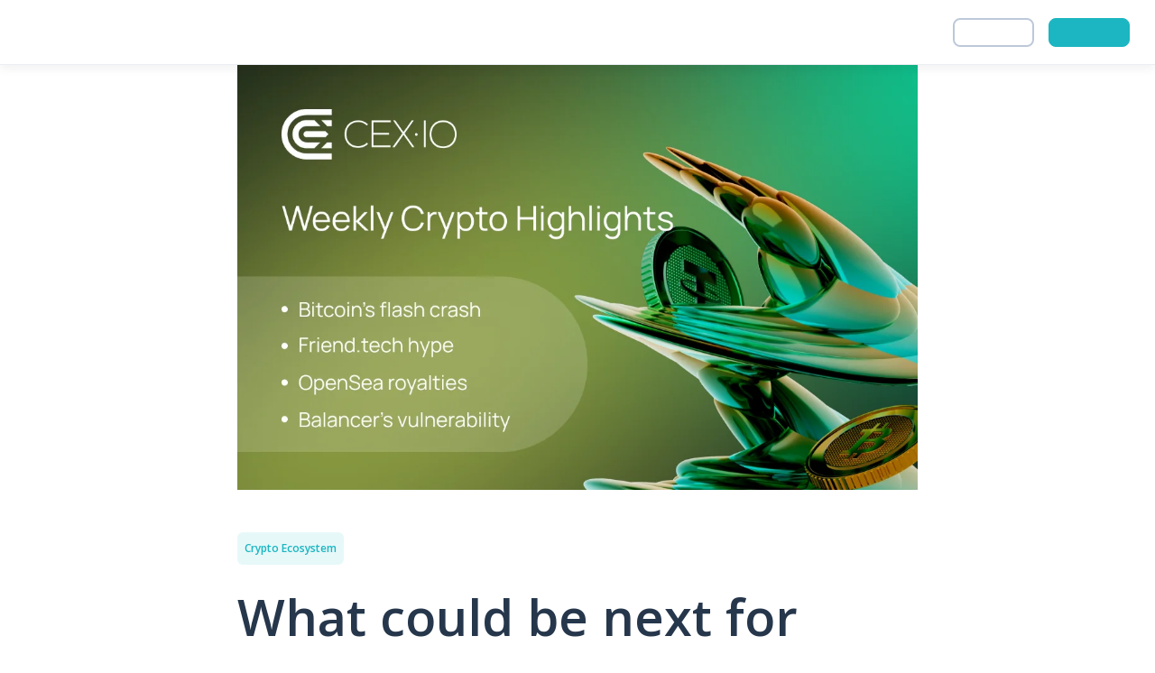

--- FILE ---
content_type: text/html; charset=UTF-8
request_url: https://blog.cex.io/ecosystem/bitcoin-after-its-flash-crash-34113
body_size: 19078
content:
<!doctype html>
<html lang="en-US" class="no-js">
    <head>
        <meta charset="utf-8" />
        <title>What could be next for Bitcoin, after its flash crash? : Bitcoin &amp; Crypto Trading Blog &#8211; CEX.I</title>        
        <meta http-equiv="X-UA-Compatible" content="IE=edge,chrome=1" />
        <meta name="viewport" content="initial-scale=1, width=device-width, minimum-scale=1.0, maximum-scale=1.0, user-scalable=no" />
        <meta name="description" content="The corporate blog of CEX.IO Bitcoin exchange. ✅ Find the latest announcements of CEX.IO, recent Bitcoin price, and cryptocurrency news." />

        <meta http-equiv="Content-Security-Policy" content="base-uri 'self'; child-src 'none'; default-src 'self' https://cex.io https://*.cex.io; manifest-src 'self' https://*.cex.io; media-src 'self'; object-src 'none'; worker-src 'none'; form-action 'self' https://*.intercom.io https://*.statuspage.io; font-src 'self' https://cex.io https://*.cex.io data: https://fonts.intercomcdn.com https://*.googleapis.com https://*.gstatic.com https://*.hotjar.com; style-src 'self' https://cex.io https://*.cex.io 'unsafe-inline' https://*.googleapis.com googletagmanager.com https://*.googletagmanager.com; frame-src 'self' blob: https://cex.io https://*.cex.io https://*.gist.build https://gleam.io https://*.doubleclick.net https://tr.snapchat.com https://intercom-sheets.com; script-src 'self' https://cex.io https://*.cex.io 'unsafe-inline' 'unsafe-eval' https://cdn-cookieyes.com https://*.customer.io https://*.facebook.net https://*.facebook.com https://*.intercomcdn.com https://*.intercom.io https://*.googletagmanager.com https://*.googleadservices.com https://*.rudderlabs.com https://*.gleamjs.io https://assets.customer.io code.gist.build https://*.adroll.com https://*.doubleclick.net https://*.hotjar.com https://*.hotjar.io https://*.google-analytics.com https://*.ads-twitter.com https://*.redditstatic.com https://redditstatic.com https://sc-static.net https://*.snapchat.com https://*.quora.com; connect-src 'self' https://cex.io wss://cex.io https://*.cex.io wss://*.cex.io https://*.adroll.com https://*.gist.build *.snapchat.com https://*.intercom.io wss://*.intercom.io *.cookieyes.com cdn-cookieyes.com https://*.google-analytics.com https://*.analytics.google.com https://*.googletagmanager.com https://*.doubleclick.net https://*.g.doubleclick.net https://*.rudderstack.com https://*.rudderlabs.com wss://ws.hotjar.com https://*.hotjar.io https://*.google.com https://*.google.ad https://*.google.ae https://*.google.com.af https://*.google.com.ag https://*.google.al https://*.google.am https://*.google.co.ao https://*.google.com.ar https://*.google.as https://*.google.at https://*.google.com.au https://*.google.az https://*.google.ba https://*.google.com.bd https://*.google.be https://*.google.bf https://*.google.bg https://*.google.com.bh https://*.google.bi https://*.google.bj https://*.google.com.bn https://*.google.com.bo https://*.google.com.br https://*.google.bs https://*.google.bt https://*.google.co.bw https://*.google.by https://*.google.com.bz https://*.google.ca https://*.google.cd https://*.google.cf https://*.google.cg https://*.google.ch https://*.google.ci https://*.google.co.ck https://*.google.cl https://*.google.cm https://*.google.cn https://*.google.com.co https://*.google.co.cr https://*.google.com.cu https://*.google.cv https://*.google.com.cy https://*.google.cz https://*.google.de https://*.google.dj https://*.google.dk https://*.google.dm https://*.google.com.do https://*.google.dz https://*.google.com.ec https://*.google.ee https://*.google.com.eg https://*.google.es https://*.google.com.et https://*.google.fi https://*.google.com.fj https://*.google.fm https://*.google.fr https://*.google.ga https://*.google.ge https://*.google.gg https://*.google.com.gh https://*.google.com.gi https://*.google.gl https://*.google.gm https://*.google.gr https://*.google.com.gt https://*.google.gy https://*.google.com.hk https://*.google.hn https://*.google.hr https://*.google.ht https://*.google.hu https://*.google.co.id https://*.google.ie https://*.google.co.il https://*.google.im https://*.google.co.in https://*.google.iq https://*.google.is https://*.google.it https://*.google.je https://*.google.com.jm https://*.google.jo https://*.google.co.jp https://*.google.co.ke https://*.google.com.kh https://*.google.ki https://*.google.kg https://*.google.co.kr https://*.google.com.kw https://*.google.kz https://*.google.la https://*.google.com.lb https://*.google.li https://*.google.lk https://*.google.co.ls https://*.google.lt https://*.google.lu https://*.google.lv https://*.google.com.ly https://*.google.co.ma https://*.google.md https://*.google.me https://*.google.mg https://*.google.mk https://*.google.ml https://*.google.com.mm https://*.google.mn https://*.google.com.mt https://*.google.mu https://*.google.mv https://*.google.mw https://*.google.com.mx https://*.google.com.my https://*.google.co.mz https://*.google.com.na https://*.google.com.ng https://*.google.com.ni https://*.google.ne https://*.google.nl https://*.google.no https://*.google.com.np https://*.google.nr https://*.google.nu https://*.google.co.nz https://*.google.com.om https://*.google.com.pa https://*.google.com.pe https://*.google.com.pg https://*.google.com.ph https://*.google.com.pk https://*.google.pl https://*.google.pn https://*.google.com.pr https://*.google.ps https://*.google.pt https://*.google.com.py https://*.google.com.qa https://*.google.ro https://*.google.ru https://*.google.rw https://*.google.com.sa https://*.google.com.sb https://*.google.sc https://*.google.se https://*.google.com.sg https://*.google.sh https://*.google.si https://*.google.sk https://*.google.com.sl https://*.google.sn https://*.google.so https://*.google.sm https://*.google.sr https://*.google.st https://*.google.com.sv https://*.google.td https://*.google.tg https://*.google.co.th https://*.google.com.tj https://*.google.tl https://*.google.tm https://*.google.tn https://*.google.to https://*.google.com.tr https://*.google.tt https://*.google.com.tw https://*.google.co.tz https://*.google.com.ua https://*.google.co.ug https://*.google.co.uk https://*.google.com.uy https://*.google.co.uz https://*.google.com.vc https://*.google.co.ve https://*.google.co.vi https://*.google.com.vn https://*.google.vu https://*.google.ws https://*.google.rs https://*.google.co.za https://*.google.co.zm https://*.google.co.zw https://*.google.cat https://*.googlesyndication.com https://us-central1-project-931427959788298615.cloudfunctions.net; img-src 'self' data: blob: https://cex.io https://*.cex.io https://cdn-cookieyes.com https://*.gstatic.com https://*.google-analytics.com https://*.analytics.google.com https://*.googletagmanager.com https://*.g.doubleclick.net https://*.google.com https://*.google.ad https://*.google.ae https://*.google.com.af https://*.google.com.ag https://*.google.al https://*.google.am https://*.google.co.ao https://*.google.com.ar https://*.google.as https://*.google.at https://*.google.com.au https://*.google.az https://*.google.ba https://*.google.com.bd https://*.google.be https://*.google.bf https://*.google.bg https://*.google.com.bh https://*.google.bi https://*.google.bj https://*.google.com.bn https://*.google.com.bo https://*.google.com.br https://*.google.bs https://*.google.bt https://*.google.co.bw https://*.google.by https://*.google.com.bz https://*.google.ca https://*.google.cd https://*.google.cf https://*.google.cg https://*.google.ch https://*.google.ci https://*.google.co.ck https://*.google.cl https://*.google.cm https://*.google.cn https://*.google.com.co https://*.google.co.cr https://*.google.com.cu https://*.google.cv https://*.google.com.cy https://*.google.cz https://*.google.de https://*.google.dj https://*.google.dk https://*.google.dm https://*.google.com.do https://*.google.dz https://*.google.com.ec https://*.google.ee https://*.google.com.eg https://*.google.es https://*.google.com.et https://*.google.fi https://*.google.com.fj https://*.google.fm https://*.google.fr https://*.google.ga https://*.google.ge https://*.google.gg https://*.google.com.gh https://*.google.com.gi https://*.google.gl https://*.google.gm https://*.google.gr https://*.google.com.gt https://*.google.gy https://*.google.com.hk https://*.google.hn https://*.google.hr https://*.google.ht https://*.google.hu https://*.google.co.id https://*.google.ie https://*.google.co.il https://*.google.im https://*.google.co.in https://*.google.iq https://*.google.is https://*.google.it https://*.google.je https://*.google.com.jm https://*.google.jo https://*.google.co.jp https://*.google.co.ke https://*.google.com.kh https://*.google.ki https://*.google.kg https://*.google.co.kr https://*.google.com.kw https://*.google.kz https://*.google.la https://*.google.com.lb https://*.google.li https://*.google.lk https://*.google.co.ls https://*.google.lt https://*.google.lu https://*.google.lv https://*.google.com.ly https://*.google.co.ma https://*.google.md https://*.google.me https://*.google.mg https://*.google.mk https://*.google.ml https://*.google.com.mm https://*.google.mn https://*.google.com.mt https://*.google.mu https://*.google.mv https://*.google.mw https://*.google.com.mx https://*.google.com.my https://*.google.co.mz https://*.google.com.na https://*.google.com.ng https://*.google.com.ni https://*.google.ne https://*.google.nl https://*.google.no https://*.google.com.np https://*.google.nr https://*.google.nu https://*.google.co.nz https://*.google.com.om https://*.google.com.pa https://*.google.com.pe https://*.google.com.pg https://*.google.com.ph https://*.google.com.pk https://*.google.pl https://*.google.pn https://*.google.com.pr https://*.google.ps https://*.google.pt https://*.google.com.py https://*.google.com.qa https://*.google.ro https://*.google.ru https://*.google.rw https://*.google.com.sa https://*.google.com.sb https://*.google.sc https://*.google.se https://*.google.com.sg https://*.google.sh https://*.google.si https://*.google.sk https://*.google.com.sl https://*.google.sn https://*.google.so https://*.google.sm https://*.google.sr https://*.google.st https://*.google.com.sv https://*.google.td https://*.google.tg https://*.google.co.th https://*.google.com.tj https://*.google.tl https://*.google.tm https://*.google.tn https://*.google.to https://*.google.com.tr https://*.google.tt https://*.google.com.tw https://*.google.co.tz https://*.google.com.ua https://*.google.co.ug https://*.google.co.uk https://*.google.com.uy https://*.google.co.uz https://*.google.com.vc https://*.google.co.ve https://*.google.co.vi https://*.google.com.vn https://*.google.vu https://*.google.ws https://*.google.rs https://*.google.co.za https://*.google.co.zm https://*.google.co.zw https://*.google.cat https://*.intercomcdn.com https://facebook.com https://*.facebook.com js.gleam.io https://*.reddit.com https://*.twitter.com https://d.adroll.com https://t.co https://*.customer.io https://*.googleusercontent.com https://*.intercomassets.com https://*.intercom.io https://s.w.org" />

              	<!-- Google Tag Manager -->
            <script>
                (function(w, d, s, l, i) {
                    w[l] = w[l] || [];
                    w[l].push({
                        'gtm.start': new Date().getTime(),
                        event: 'gtm.js'
                    });
                    var f = d.getElementsByTagName(s)[0],
                        j = d.createElement(s),
                        dl = l != 'dataLayer' ? '&l=' + l : '';
                    j.async = true;
                    j.src =
                        'https://www.googletagmanager.com/gtm.js?id=' + i + dl;
                    f.parentNode.insertBefore(j, f);
                })(window, document, 'script', 'dataLayer', 'GTM-593TDDD');

            </script>

        
        <meta name='robots' content='index, follow, max-image-preview:large, max-snippet:-1, max-video-preview:-1' />
<link rel="alternate" hreflang="en-us" href="https://blog.cex.io/ecosystem/bitcoin-after-its-flash-crash-34113" />
<link rel="alternate" hreflang="x-default" href="https://blog.cex.io/ecosystem/bitcoin-after-its-flash-crash-34113" />

	<!-- This site is optimized with the Yoast SEO plugin v19.13 - https://yoast.com/wordpress/plugins/seo/ -->
	<meta name="description" content="BTC price started to consolidate, with the assumption it could be waiting for a certain trigger. Discover the closest potential catalysts in our our latest crypto highlights" />
	<link rel="canonical" href="https://blog.cex.io/ecosystem/bitcoin-after-its-flash-crash-34113" />
	<meta property="og:locale" content="en_US" />
	<meta property="og:type" content="article" />
	<meta property="og:title" content="What could be next for Bitcoin, after its flash crash?" />
	<meta property="og:description" content="BTC price started to consolidate, with the assumption it could be waiting for a certain trigger. Discover the closest potential catalysts in our our latest crypto highlights" />
	<meta property="og:url" content="https://blog.cex.io/ecosystem/bitcoin-after-its-flash-crash-34113" />
	<meta property="og:site_name" content="Bitcoin &amp; Crypto Trading Blog - CEX.I" />
	<meta property="article:publisher" content="https://www.facebook.com/CEX.IO" />
	<meta property="article:published_time" content="2023-08-25T08:31:13+00:00" />
	<meta property="article:modified_time" content="2024-02-13T14:29:49+00:00" />
	<meta property="og:image" content="https://blog.cex.io/wp-content/uploads/2023/08/Blog_1080x675-2.webp" />
	<meta property="og:image:width" content="1080" />
	<meta property="og:image:height" content="675" />
	<meta property="og:image:type" content="image/webp" />
	<meta name="author" content="Illya Otychenko" />
	<meta name="twitter:label1" content="Written by" />
	<meta name="twitter:data1" content="Illya Otychenko" />
	<meta name="twitter:label2" content="Est. reading time" />
	<meta name="twitter:data2" content="10 minutes" />
	<script type="application/ld+json" class="yoast-schema-graph">{"@context":"https://schema.org","@graph":[{"@type":"WebPage","@id":"https://blog.cex.io/ecosystem/bitcoin-after-its-flash-crash-34113","url":"https://blog.cex.io/ecosystem/bitcoin-after-its-flash-crash-34113","name":"What could be next for Bitcoin, after its flash crash?","isPartOf":{"@id":"https://blog.cex.io/#website"},"primaryImageOfPage":{"@id":"https://blog.cex.io/ecosystem/bitcoin-after-its-flash-crash-34113#primaryimage"},"image":{"@id":"https://blog.cex.io/ecosystem/bitcoin-after-its-flash-crash-34113#primaryimage"},"thumbnailUrl":"https://blog.cex.io/wp-content/uploads/2023/08/Blog_1080x675-2.webp","datePublished":"2023-08-25T08:31:13+00:00","dateModified":"2024-02-13T14:29:49+00:00","author":{"@id":"https://blog.cex.io/#/schema/person/4185762b843d8b9f95765fc895bc8a21"},"description":"BTC price started to consolidate, with the assumption it could be waiting for a certain trigger. Discover the closest potential catalysts in our our latest crypto highlights","inLanguage":"en-US","potentialAction":[{"@type":"ReadAction","target":["https://blog.cex.io/ecosystem/bitcoin-after-its-flash-crash-34113"]}]},{"@type":"ImageObject","inLanguage":"en-US","@id":"https://blog.cex.io/ecosystem/bitcoin-after-its-flash-crash-34113#primaryimage","url":"https://blog.cex.io/wp-content/uploads/2023/08/Blog_1080x675-2.webp","contentUrl":"https://blog.cex.io/wp-content/uploads/2023/08/Blog_1080x675-2.webp","width":1080,"height":675},{"@type":"WebSite","@id":"https://blog.cex.io/#website","url":"https://blog.cex.io/","name":"Bitcoin &amp; Crypto Trading Blog - CEX.I","description":"The corporate blog of CEX.IO Bitcoin exchange. ✅ Find the latest announcements of CEX.IO, recent Bitcoin price, and cryptocurrency news.","potentialAction":[{"@type":"SearchAction","target":{"@type":"EntryPoint","urlTemplate":"https://blog.cex.io/?s={search_term_string}"},"query-input":"required name=search_term_string"}],"inLanguage":"en-US"},{"@type":"Person","@id":"https://blog.cex.io/#/schema/person/4185762b843d8b9f95765fc895bc8a21","name":"Illya Otychenko","image":{"@type":"ImageObject","inLanguage":"en-US","@id":"https://blog.cex.io/#/schema/person/image/","url":"https://secure.gravatar.com/avatar/4003843476f0e3220be8b628bc9fd380?s=96&d=mm&r=g","contentUrl":"https://secure.gravatar.com/avatar/4003843476f0e3220be8b628bc9fd380?s=96&d=mm&r=g","caption":"Illya Otychenko"},"description":"Illya Otychenko is a writer, content strategist, and market analyst located in Kyiv. Illya discovered crypto back in 2015, and remains passionate about the industry. Illya’s experience includes writing and researching online brokers, ICO trackers, and crypto firms. Presently, Illya is a content writer and community manager for CEX.IO. Outside of the office, Illya enjoys hiking, reading books, and playing video games.","url":"https://blog.cex.io/author/i-otychenko"}]}</script>
	<!-- / Yoast SEO plugin. -->


<link rel='dns-prefetch' href='//fonts.googleapis.com' />
<script type="text/javascript">
window._wpemojiSettings = {"baseUrl":"https:\/\/s.w.org\/images\/core\/emoji\/14.0.0\/72x72\/","ext":".png","svgUrl":"https:\/\/s.w.org\/images\/core\/emoji\/14.0.0\/svg\/","svgExt":".svg","source":{"concatemoji":"https:\/\/blog.cex.io\/wp-includes\/js\/wp-emoji-release.min.js?ver=6.1.9"}};
/*! This file is auto-generated */
!function(e,a,t){var n,r,o,i=a.createElement("canvas"),p=i.getContext&&i.getContext("2d");function s(e,t){var a=String.fromCharCode,e=(p.clearRect(0,0,i.width,i.height),p.fillText(a.apply(this,e),0,0),i.toDataURL());return p.clearRect(0,0,i.width,i.height),p.fillText(a.apply(this,t),0,0),e===i.toDataURL()}function c(e){var t=a.createElement("script");t.src=e,t.defer=t.type="text/javascript",a.getElementsByTagName("head")[0].appendChild(t)}for(o=Array("flag","emoji"),t.supports={everything:!0,everythingExceptFlag:!0},r=0;r<o.length;r++)t.supports[o[r]]=function(e){if(p&&p.fillText)switch(p.textBaseline="top",p.font="600 32px Arial",e){case"flag":return s([127987,65039,8205,9895,65039],[127987,65039,8203,9895,65039])?!1:!s([55356,56826,55356,56819],[55356,56826,8203,55356,56819])&&!s([55356,57332,56128,56423,56128,56418,56128,56421,56128,56430,56128,56423,56128,56447],[55356,57332,8203,56128,56423,8203,56128,56418,8203,56128,56421,8203,56128,56430,8203,56128,56423,8203,56128,56447]);case"emoji":return!s([129777,127995,8205,129778,127999],[129777,127995,8203,129778,127999])}return!1}(o[r]),t.supports.everything=t.supports.everything&&t.supports[o[r]],"flag"!==o[r]&&(t.supports.everythingExceptFlag=t.supports.everythingExceptFlag&&t.supports[o[r]]);t.supports.everythingExceptFlag=t.supports.everythingExceptFlag&&!t.supports.flag,t.DOMReady=!1,t.readyCallback=function(){t.DOMReady=!0},t.supports.everything||(n=function(){t.readyCallback()},a.addEventListener?(a.addEventListener("DOMContentLoaded",n,!1),e.addEventListener("load",n,!1)):(e.attachEvent("onload",n),a.attachEvent("onreadystatechange",function(){"complete"===a.readyState&&t.readyCallback()})),(e=t.source||{}).concatemoji?c(e.concatemoji):e.wpemoji&&e.twemoji&&(c(e.twemoji),c(e.wpemoji)))}(window,document,window._wpemojiSettings);
</script>
<style type="text/css">
img.wp-smiley,
img.emoji {
	display: inline !important;
	border: none !important;
	box-shadow: none !important;
	height: 1em !important;
	width: 1em !important;
	margin: 0 0.07em !important;
	vertical-align: -0.1em !important;
	background: none !important;
	padding: 0 !important;
}
</style>
	<link rel='stylesheet' id='wp-block-library-css' href='https://blog.cex.io/wp-includes/css/dist/block-library/style.min.css?ver=6.1.9' type='text/css' media='all' />
<link rel='stylesheet' id='classic-theme-styles-css' href='https://blog.cex.io/wp-includes/css/classic-themes.min.css?ver=1' type='text/css' media='all' />
<style id='global-styles-inline-css' type='text/css'>
body{--wp--preset--color--black: #000000;--wp--preset--color--cyan-bluish-gray: #abb8c3;--wp--preset--color--white: #ffffff;--wp--preset--color--pale-pink: #f78da7;--wp--preset--color--vivid-red: #cf2e2e;--wp--preset--color--luminous-vivid-orange: #ff6900;--wp--preset--color--luminous-vivid-amber: #fcb900;--wp--preset--color--light-green-cyan: #7bdcb5;--wp--preset--color--vivid-green-cyan: #00d084;--wp--preset--color--pale-cyan-blue: #8ed1fc;--wp--preset--color--vivid-cyan-blue: #0693e3;--wp--preset--color--vivid-purple: #9b51e0;--wp--preset--gradient--vivid-cyan-blue-to-vivid-purple: linear-gradient(135deg,rgba(6,147,227,1) 0%,rgb(155,81,224) 100%);--wp--preset--gradient--light-green-cyan-to-vivid-green-cyan: linear-gradient(135deg,rgb(122,220,180) 0%,rgb(0,208,130) 100%);--wp--preset--gradient--luminous-vivid-amber-to-luminous-vivid-orange: linear-gradient(135deg,rgba(252,185,0,1) 0%,rgba(255,105,0,1) 100%);--wp--preset--gradient--luminous-vivid-orange-to-vivid-red: linear-gradient(135deg,rgba(255,105,0,1) 0%,rgb(207,46,46) 100%);--wp--preset--gradient--very-light-gray-to-cyan-bluish-gray: linear-gradient(135deg,rgb(238,238,238) 0%,rgb(169,184,195) 100%);--wp--preset--gradient--cool-to-warm-spectrum: linear-gradient(135deg,rgb(74,234,220) 0%,rgb(151,120,209) 20%,rgb(207,42,186) 40%,rgb(238,44,130) 60%,rgb(251,105,98) 80%,rgb(254,248,76) 100%);--wp--preset--gradient--blush-light-purple: linear-gradient(135deg,rgb(255,206,236) 0%,rgb(152,150,240) 100%);--wp--preset--gradient--blush-bordeaux: linear-gradient(135deg,rgb(254,205,165) 0%,rgb(254,45,45) 50%,rgb(107,0,62) 100%);--wp--preset--gradient--luminous-dusk: linear-gradient(135deg,rgb(255,203,112) 0%,rgb(199,81,192) 50%,rgb(65,88,208) 100%);--wp--preset--gradient--pale-ocean: linear-gradient(135deg,rgb(255,245,203) 0%,rgb(182,227,212) 50%,rgb(51,167,181) 100%);--wp--preset--gradient--electric-grass: linear-gradient(135deg,rgb(202,248,128) 0%,rgb(113,206,126) 100%);--wp--preset--gradient--midnight: linear-gradient(135deg,rgb(2,3,129) 0%,rgb(40,116,252) 100%);--wp--preset--duotone--dark-grayscale: url('#wp-duotone-dark-grayscale');--wp--preset--duotone--grayscale: url('#wp-duotone-grayscale');--wp--preset--duotone--purple-yellow: url('#wp-duotone-purple-yellow');--wp--preset--duotone--blue-red: url('#wp-duotone-blue-red');--wp--preset--duotone--midnight: url('#wp-duotone-midnight');--wp--preset--duotone--magenta-yellow: url('#wp-duotone-magenta-yellow');--wp--preset--duotone--purple-green: url('#wp-duotone-purple-green');--wp--preset--duotone--blue-orange: url('#wp-duotone-blue-orange');--wp--preset--font-size--small: 13px;--wp--preset--font-size--medium: 20px;--wp--preset--font-size--large: 36px;--wp--preset--font-size--x-large: 42px;--wp--preset--spacing--20: 0.44rem;--wp--preset--spacing--30: 0.67rem;--wp--preset--spacing--40: 1rem;--wp--preset--spacing--50: 1.5rem;--wp--preset--spacing--60: 2.25rem;--wp--preset--spacing--70: 3.38rem;--wp--preset--spacing--80: 5.06rem;}:where(.is-layout-flex){gap: 0.5em;}body .is-layout-flow > .alignleft{float: left;margin-inline-start: 0;margin-inline-end: 2em;}body .is-layout-flow > .alignright{float: right;margin-inline-start: 2em;margin-inline-end: 0;}body .is-layout-flow > .aligncenter{margin-left: auto !important;margin-right: auto !important;}body .is-layout-constrained > .alignleft{float: left;margin-inline-start: 0;margin-inline-end: 2em;}body .is-layout-constrained > .alignright{float: right;margin-inline-start: 2em;margin-inline-end: 0;}body .is-layout-constrained > .aligncenter{margin-left: auto !important;margin-right: auto !important;}body .is-layout-constrained > :where(:not(.alignleft):not(.alignright):not(.alignfull)){max-width: var(--wp--style--global--content-size);margin-left: auto !important;margin-right: auto !important;}body .is-layout-constrained > .alignwide{max-width: var(--wp--style--global--wide-size);}body .is-layout-flex{display: flex;}body .is-layout-flex{flex-wrap: wrap;align-items: center;}body .is-layout-flex > *{margin: 0;}:where(.wp-block-columns.is-layout-flex){gap: 2em;}.has-black-color{color: var(--wp--preset--color--black) !important;}.has-cyan-bluish-gray-color{color: var(--wp--preset--color--cyan-bluish-gray) !important;}.has-white-color{color: var(--wp--preset--color--white) !important;}.has-pale-pink-color{color: var(--wp--preset--color--pale-pink) !important;}.has-vivid-red-color{color: var(--wp--preset--color--vivid-red) !important;}.has-luminous-vivid-orange-color{color: var(--wp--preset--color--luminous-vivid-orange) !important;}.has-luminous-vivid-amber-color{color: var(--wp--preset--color--luminous-vivid-amber) !important;}.has-light-green-cyan-color{color: var(--wp--preset--color--light-green-cyan) !important;}.has-vivid-green-cyan-color{color: var(--wp--preset--color--vivid-green-cyan) !important;}.has-pale-cyan-blue-color{color: var(--wp--preset--color--pale-cyan-blue) !important;}.has-vivid-cyan-blue-color{color: var(--wp--preset--color--vivid-cyan-blue) !important;}.has-vivid-purple-color{color: var(--wp--preset--color--vivid-purple) !important;}.has-black-background-color{background-color: var(--wp--preset--color--black) !important;}.has-cyan-bluish-gray-background-color{background-color: var(--wp--preset--color--cyan-bluish-gray) !important;}.has-white-background-color{background-color: var(--wp--preset--color--white) !important;}.has-pale-pink-background-color{background-color: var(--wp--preset--color--pale-pink) !important;}.has-vivid-red-background-color{background-color: var(--wp--preset--color--vivid-red) !important;}.has-luminous-vivid-orange-background-color{background-color: var(--wp--preset--color--luminous-vivid-orange) !important;}.has-luminous-vivid-amber-background-color{background-color: var(--wp--preset--color--luminous-vivid-amber) !important;}.has-light-green-cyan-background-color{background-color: var(--wp--preset--color--light-green-cyan) !important;}.has-vivid-green-cyan-background-color{background-color: var(--wp--preset--color--vivid-green-cyan) !important;}.has-pale-cyan-blue-background-color{background-color: var(--wp--preset--color--pale-cyan-blue) !important;}.has-vivid-cyan-blue-background-color{background-color: var(--wp--preset--color--vivid-cyan-blue) !important;}.has-vivid-purple-background-color{background-color: var(--wp--preset--color--vivid-purple) !important;}.has-black-border-color{border-color: var(--wp--preset--color--black) !important;}.has-cyan-bluish-gray-border-color{border-color: var(--wp--preset--color--cyan-bluish-gray) !important;}.has-white-border-color{border-color: var(--wp--preset--color--white) !important;}.has-pale-pink-border-color{border-color: var(--wp--preset--color--pale-pink) !important;}.has-vivid-red-border-color{border-color: var(--wp--preset--color--vivid-red) !important;}.has-luminous-vivid-orange-border-color{border-color: var(--wp--preset--color--luminous-vivid-orange) !important;}.has-luminous-vivid-amber-border-color{border-color: var(--wp--preset--color--luminous-vivid-amber) !important;}.has-light-green-cyan-border-color{border-color: var(--wp--preset--color--light-green-cyan) !important;}.has-vivid-green-cyan-border-color{border-color: var(--wp--preset--color--vivid-green-cyan) !important;}.has-pale-cyan-blue-border-color{border-color: var(--wp--preset--color--pale-cyan-blue) !important;}.has-vivid-cyan-blue-border-color{border-color: var(--wp--preset--color--vivid-cyan-blue) !important;}.has-vivid-purple-border-color{border-color: var(--wp--preset--color--vivid-purple) !important;}.has-vivid-cyan-blue-to-vivid-purple-gradient-background{background: var(--wp--preset--gradient--vivid-cyan-blue-to-vivid-purple) !important;}.has-light-green-cyan-to-vivid-green-cyan-gradient-background{background: var(--wp--preset--gradient--light-green-cyan-to-vivid-green-cyan) !important;}.has-luminous-vivid-amber-to-luminous-vivid-orange-gradient-background{background: var(--wp--preset--gradient--luminous-vivid-amber-to-luminous-vivid-orange) !important;}.has-luminous-vivid-orange-to-vivid-red-gradient-background{background: var(--wp--preset--gradient--luminous-vivid-orange-to-vivid-red) !important;}.has-very-light-gray-to-cyan-bluish-gray-gradient-background{background: var(--wp--preset--gradient--very-light-gray-to-cyan-bluish-gray) !important;}.has-cool-to-warm-spectrum-gradient-background{background: var(--wp--preset--gradient--cool-to-warm-spectrum) !important;}.has-blush-light-purple-gradient-background{background: var(--wp--preset--gradient--blush-light-purple) !important;}.has-blush-bordeaux-gradient-background{background: var(--wp--preset--gradient--blush-bordeaux) !important;}.has-luminous-dusk-gradient-background{background: var(--wp--preset--gradient--luminous-dusk) !important;}.has-pale-ocean-gradient-background{background: var(--wp--preset--gradient--pale-ocean) !important;}.has-electric-grass-gradient-background{background: var(--wp--preset--gradient--electric-grass) !important;}.has-midnight-gradient-background{background: var(--wp--preset--gradient--midnight) !important;}.has-small-font-size{font-size: var(--wp--preset--font-size--small) !important;}.has-medium-font-size{font-size: var(--wp--preset--font-size--medium) !important;}.has-large-font-size{font-size: var(--wp--preset--font-size--large) !important;}.has-x-large-font-size{font-size: var(--wp--preset--font-size--x-large) !important;}
.wp-block-navigation a:where(:not(.wp-element-button)){color: inherit;}
:where(.wp-block-columns.is-layout-flex){gap: 2em;}
.wp-block-pullquote{font-size: 1.5em;line-height: 1.6;}
</style>
<link rel='stylesheet' id='wpml-legacy-dropdown-0-css' href='//blog.cex.io/wp-content/plugins/sitepress-multilingual-cms/templates/language-switchers/legacy-dropdown/style.min.css?ver=1' type='text/css' media='all' />
<style id='wpml-legacy-dropdown-0-inline-css' type='text/css'>
.wpml-ls-statics-shortcode_actions{background-color:#eeeeee;}.wpml-ls-statics-shortcode_actions, .wpml-ls-statics-shortcode_actions .wpml-ls-sub-menu, .wpml-ls-statics-shortcode_actions a {border-color:#999999;}.wpml-ls-statics-shortcode_actions a {color:#444444;background-color:#ffffff;}.wpml-ls-statics-shortcode_actions a:hover,.wpml-ls-statics-shortcode_actions a:focus {color:#000000;background-color:#eeeeee;}.wpml-ls-statics-shortcode_actions .wpml-ls-current-language>a {color:#444444;background-color:#ffffff;}.wpml-ls-statics-shortcode_actions .wpml-ls-current-language:hover>a, .wpml-ls-statics-shortcode_actions .wpml-ls-current-language>a:focus {color:#000000;background-color:#eeeeee;}
</style>
<link rel='stylesheet' id='wpml-menu-item-0-css' href='//blog.cex.io/wp-content/plugins/sitepress-multilingual-cms/templates/language-switchers/menu-item/style.min.css?ver=1' type='text/css' media='all' />
<style id='wpml-menu-item-0-inline-css' type='text/css'>
.wpml-ls-first-item.wpml-ls-last-item { display: none !important; }
</style>
<link rel='stylesheet' id='wp_theme-css' href='https://blog.cex.io/wp-content/themes/blog/assets/public/css/frontend.css' type='text/css' media='all' />
<link rel='stylesheet' id='google-fonts-css' href='https://fonts.googleapis.com/css2?family=Open+Sans%3Awght%40300%3B400%3B500%3B600%3B700&#038;display=swap&#038;ver=6.1.9' type='text/css' media='all' />
<script type='text/javascript' src='https://blog.cex.io/wp-includes/js/jquery/jquery.min.js?ver=3.6.1' id='jquery-core-js'></script>
<script type='text/javascript' src='https://blog.cex.io/wp-includes/js/jquery/jquery-migrate.min.js?ver=3.3.2' id='jquery-migrate-js'></script>
<script type='text/javascript' id='wpml-cookie-js-extra'>
/* <![CDATA[ */
var wpml_cookies = {"wp-wpml_current_language":{"value":"en","expires":1,"path":"\/"}};
var wpml_cookies = {"wp-wpml_current_language":{"value":"en","expires":1,"path":"\/"}};
/* ]]> */
</script>
<script type='text/javascript' src='https://blog.cex.io/wp-content/plugins/sitepress-multilingual-cms/res/js/cookies/language-cookie.js?ver=4.5.14' id='wpml-cookie-js'></script>
<script type='text/javascript' src='//blog.cex.io/wp-content/plugins/sitepress-multilingual-cms/templates/language-switchers/legacy-dropdown/script.min.js?ver=1' id='wpml-legacy-dropdown-0-js'></script>
<link rel="https://api.w.org/" href="https://blog.cex.io/wp-json/" /><link rel="alternate" type="application/json" href="https://blog.cex.io/wp-json/wp/v2/posts/34113" /><link rel="EditURI" type="application/rsd+xml" title="RSD" href="https://blog.cex.io/xmlrpc.php?rsd" />
<link rel="wlwmanifest" type="application/wlwmanifest+xml" href="https://blog.cex.io/wp-includes/wlwmanifest.xml" />
<meta name="generator" content="WordPress 6.1.9" />
<link rel='shortlink' href='https://blog.cex.io/?p=34113' />
<link rel="alternate" type="application/json+oembed" href="https://blog.cex.io/wp-json/oembed/1.0/embed?url=https%3A%2F%2Fblog.cex.io%2Fecosystem%2Fbitcoin-after-its-flash-crash-34113" />
<link rel="alternate" type="text/xml+oembed" href="https://blog.cex.io/wp-json/oembed/1.0/embed?url=https%3A%2F%2Fblog.cex.io%2Fecosystem%2Fbitcoin-after-its-flash-crash-34113&#038;format=xml" />
<meta name="generator" content="WPML ver:4.5.14 stt:1,47;" />
<link rel="icon" href="https://blog.cex.io/wp-content/uploads/2016/05/cropped-1024x1024-logo-cex-32x32.png" sizes="32x32" />
<link rel="icon" href="https://blog.cex.io/wp-content/uploads/2016/05/cropped-1024x1024-logo-cex-192x192.png" sizes="192x192" />
<link rel="apple-touch-icon" href="https://blog.cex.io/wp-content/uploads/2016/05/cropped-1024x1024-logo-cex-180x180.png" />
<meta name="msapplication-TileImage" content="https://blog.cex.io/wp-content/uploads/2016/05/cropped-1024x1024-logo-cex-270x270.png" />

    </head>
    <body class="post-template-default single single-post postid-34113 single-format-standard bitcoin-after-its-flash-crash">

              	<!-- Google Tag Manager (noscript) -->
            <noscript><iframe src="https://www.googletagmanager.com/ns.html?id=GTM-593TDDD"
            height="0" width="0" style="display:none;visibility:hidden"></iframe></noscript>

            
        <!-- header -->
        <header class="cex-blog-header">
            
<div class="cex-blog-header-content">
  <!-- Menu -->
  <!-- Logo -->
<a href=" ">
  
</a>
<!-- Desktop menu -->
<div class="cex-blog-header-desktop">
  <div class="cex-blog-menu cex-blog-menu-desktop">
        <!-- CEX Buttons -->
    <div class="cex-blog-not-logged-in">
      <a href="" class="button cex-blog-button cex-blog-button-small button-secondary-outlined" id="cex-blog-sign_in">
              </a>
      <a href="" class="button cex-blog-button cex-blog-button-small button-primary-contained" id="cex-blog-register">
            </a>
    </div>
  </div>
</div>

<!-- Mobile menu -->
<div class="cex-blog-header-mobile">
  <div class="cex-blog-menu cex-blog-menu-mobile">
    <div class="cex-blog-login-btn">
      <a href="" class="button cex-blog-button cex-blog-button-small button-secondary-outlined" id="cex-blog-sign_in"></a>
    </div>
    <div class="cex-blog-hamburger">
      <div class="cex-blog-hamburger-title">
        <div class="cex-blog-hamburger-button">
          <div class="hamburger-button-line"></div>
          <div class="hamburger-button-line"></div>
          <div class="hamburger-button-line"></div>
        </div>
      </div>
      <!-- Mobile menu items -->
      <div class="cex-blog-hamburger-list">
                <!-- Buttons -->
        <div class="cex-blog-not-logged-in">
          <a href="" class="button cex-blog-button cex-blog-button-big button-secondary-outlined" id="cex-blog-sign_in">
                      </a>
          <a href="" class="button cex-blog-button cex-blog-button-big button-primary-contained" id="cex-blog-register">
                      </a>
        </div>
      </div><!-- end hamburger list-->
    </div>
  </div>
</div></div>        </header>
        <!-- /header -->

        <!-- main -->
        <main class="main">
	
		<article class="article">
			
			<div class="article-container">
				<img src="https://blog.cex.io/wp-content/uploads/2023/08/Blog_1080x675-2.webp" alt="">
				<div class="article-header">
					<div class="cex-blog-article-card-content-inner-category">
						<span class="cex-blog-article-card-content-inner-category-links"><a class="cex-blog-article-card-content-inner-category-links-item"href="https://blog.cex.io/topics/ecosystem" rel="category tag">Crypto Ecosystem</a></span>					</div>
					<h1 class="title">
						What could be next for Bitcoin, after its flash crash?					</h1>
					
					<p>
						<span class="author"><a href="https://blog.cex.io/author/i-otychenko" title="Posts by Illya Otychenko" rel="author">Illya Otychenko</a>, </span>
						<span class="date">August 25, 2023</span>
					</p>
				</div>					
				<div class="article-content">
					
<p>In this week’s crypto highlights, we explore the price movements of BTC, AVAX, BNB, and APE. Additionally, this recap includes other notable industry news items that occurred over the last seven days. Without further ado, let’s dive into the latest market developments.</p>



<div class="toc">

<h3>Table of contents</h3>

<ol>

<li><a href="#flash_crash-1">Coinbase received approval to offer crypto futures in the U.S.</a></li>
<li><a href="#flash_crash-2">Friend.tech became the second-largest fee generator</a></li>
<li><a href="#flash_crash-3">OpenSea will stop enforcing NFT creator royalties</a></li>
<li><a href="#flash_crash-4">Balancer informed users about a critical vulnerability</a></li>
<li><a href="#flash_crash-5">One sentence news</a></li>
<li><a href="#flash_crash-6">Bitcoin price experienced the largest single-day drop of 2023
</a></li>
<li><a href="#flash_crash-7">AVAX is sliding ahead of token unlock</a></li>
<li><a href="#flash_crash-8">BNB price reached the lowest point in a year</a></li>
<li><a href="#flash_crash-9">APE price continued updating all-time lows</a></li>


</ol>
</div>



<h2>Noteworthy market events</h2>



<h3 id="flash_crash-1">Coinbase received approval to offer crypto futures in the U.S.</h3>



<p>Nearly <a href="https://www.coindesk.com/business/2021/09/15/coinbase-applies-to-list-crypto-futures-products/">two years after</a> submitting its application, Coinbase <a href="https://www.coinbase.com/blog/coinbase-financial-markets-inc-secures-fcm-approval-to-bring-regulated">obtained</a> a Futures Commission Merchant (FCM) license from the National Futures Association (NFA), a CFTC-designated, self-regulatory organization. According to the announcement, this makes Coinbase the first crypto-focused platform in the U.S. to offer regulated and <strong>leveraged crypto futures</strong> alongside spot trading.</p>



<p>Despite the <a href="https://www.coinbase.com/blog/coinbase-financial-markets-inc-secures-fcm-approval-to-bring-regulated">announcement</a>, there is some lack of clarity and <a href="https://twitter.com/RunnerXBT/status/1691751461519024612">confusion</a> among community members. Coinbase has stated its intention to grant access to its futures trading platform to U.S. customers who are deemed &#8220;eligible.&#8221; However, the specific criteria for eligibility have not been explicitly defined by the company. Nevertheless, the majority of community members perceive this step as a favorable stride toward the comprehensive regulation of cryptocurrency in the U.S.&nbsp;A group of analysts at JPMorgan <a href="https://www.theblock.co/post/245893/coinbase-derivatives-staying-power-usa">noted</a> that Coinbase&#8217;s approval to offer futures trading illustrates &#8220;the staying power of crypto markets in the U.S.&#8221;</p>



<h3 id="flash_crash-2">Friend.tech became the second-largest fee generator</h3>



<p>Let’s not stray too far from Coinbase, and dive into Friend.tech, one of the hottest projects on the company’s layer 2 (L2) network, called Base. We covered it lightly <a href="https://blog.cex.io/ecosystem/how-base-performed-34105">last week</a>, but recently the hype reached new highs.</p>



<p>More than one million transactions, over $16 million in daily trading volume, and 100,000+ active traders —<a href="https://dune.com/tk-research/friendtech"> all of that</a> in just two weeks since launch. That’s quite fast even by crypto standards. In addition, according to DeFillama, Friend.tech earned <a href="https://defillama.com/fees">$1.68 million</a> in fees in a day, the second-largest total, right after Ethereum. Given all of this noteworthy momentum, we’d like to offer a brief breakdown of the platform.</p>



<h4>What is Friend.tech?</h4>



<p>Friend.tech calls itself “a marketplace for your friends,” letting users trade the tokenized “keys” of other users. Recently, the platform <a href="https://twitter.com/friendtech/status/1693745768145063954">changed</a> the term “shares” to “keys,” amid ongoing regulatory concerns. “Key” owners obtain access to a specific chat room with a user and other keyholders. Keyholders can send direct messages to the user from whose profile they bought “keys,” but the user can only respond to the general channel.</p>



<p>There’s a 10% fee on every transaction, where 5% goes to the platform, and the other 5% — to the users whose “keys” are being traded. The rate of these “keys” is estimated following a bonding curve, meaning as more “keys” are bought, the higher their prices rise.</p>



<p>The app has an invite-only system, which provides its users with an air of exclusivity. If the last sentence sounds familiar, then maybe you remember the Clubhouse hype in 2020.</p>



<h4>Potential red flags</h4>



<ul>
<li>The Friend.tech application is not installed directly from the App Store, bypassing the marketplace platform’s privacy and safety requirements.&nbsp;</li>



<li>It’s not clear where user data is stored. The information of over 100,000 Friend.Tech users has <a href="https://www.theblock.co/post/246529/friendtech-leaked-database-ethereum-addresses">reportedly</a> already been leaked, although the project has <a href="https://cointelegraph.com/news/friendtech-denies-report-leaked-user-data">denied</a> it.&nbsp;</li>



<li>Anonymous founders with ties to controversial crypto projects.</li>



<li>A pricing model where pump and dump schemes can be easily orchestrated, especially with fake celebrities.</li>



<li>Certain X (formerly Twitter) permissions, including access to posting, that Friend.tech users give to the platform.</li>
</ul>



<p>And finally, it’s not a new concept. Some crypto enthusiasts <a href="https://twitter.com/Legendary_NFT/status/1693199884512600203">highlighted</a> that BitClout “did the same in 2021,” claiming that the project is likely to collapse soon.</p>



<h3 id="flash_crash-3">OpenSea will stop enforcing NFT creator royalties</h3>



<p>Speaking of hype from about 2021, there also was a little drama in the NFT space.</p>



<p>Beginning August 31, the OpenSea NFT marketplace <a href="https://twitter.com/opensea/status/1692224333551186379">will stop</a> supporting the Operator Filter on-chain tool, which collects royalties. It allows creators to blacklist marketplaces that do not charge royalties when reselling assets. According to OpenSea Founder and CEO Devin Finzer, the tool has not received enough support since its launch in November 2022.</p>



<p>Furthermore, the platform unveiled changes to its terms of use that could diminish royalties generated for NFT creators. Consequently, NFT traders utilizing OpenSea will no longer have a mandatory obligation to remit artist royalties, as they will become optional. The block on transfers to other marketplaces will also be lifted.</p>



<p>Some major figures within the NFT space, including billionaire tech entrepreneur Mark Cuban, and Bored Ape Yacht Club creator Yuga Labs, criticized OpenSea for this move. Cuban <a href="https://twitter.com/mcuban/status/1692541974484549925">said</a> it’s a mistake that erodes trust in the platform and harms the industry. In turn, Yuga Labs <a href="https://www.theblock.co/post/246387/yuga-labs-slams-openseas-shift-to-optional-royalties">announced</a> it would sever ties with OpenSea.</p>



<h3 id="flash_crash-4">Balancer informed users about a critical vulnerability</h3>



<p>On August 22, the Balancer team <a href="https://twitter.com/Balancer/status/1694014645378724280">notified</a> its community about a vulnerability that could put user funds in over 100 of its V2 pools at risk. Balancer shared a <a href="https://github.com/BalancerMaxis/multisig-ops/blob/main/BIPs/00notGov/2023-08-mitigation.md">list</a> of the affected pools, and an <a href="https://app.balancer.fi/#/ethereum/recovery-exit">interface</a> to help users secure their assets.&nbsp;</p>



<p>In that post, Balancer also said that the identified vulnerability had not been exploited. They further stated that 80% of the problem had been addressed and resolved. Nevertheless, the project recognized that a portion of funds remains exposed to risk, declaring it’s only <a href="https://twitter.com/Balancer/status/1694045466424389652">1.4%</a> of the total TVL. Several pools were paused, with users advised to “withdraw liquidity as soon as possible.” In the following 24 hours, Balancer TVL decreased by over <a href="https://defillama.com/protocol/balancer">30%</a>, losing more than $200 million, according to DeFiLlama.</p>



<p>The bug itself hasn’t yet been made public, but project contributors reassured the community that a post-mortem report will be released once the situation stabilizes.</p>



<h2 id="flash_crash-5">One sentence news</h2>



<ul>
<li>After a troublesome Shibarium release, which resulted in reportedly stuck tokens worth $2.5 million, Shiba Inu developers <a href="https://blog.shib.io/shibarium-update/">announced</a> insurance coverage, and <a href="https://www.coindesk.com/tech/2023/08/22/shiba-inu-plans-shibariums-public-restart-days-after-botched-launch/">said</a> the network was “almost ready to reopen to the public.”</li>



<li>A judge <a href="https://www.wsj.com/livecoverage/stock-market-today-dow-jones-08-17-2023/card/judge-in-sec-ripple-case-opens-path-to-partial-appeal-after-july-ruling-Qj9YAsJsOP72ufpmQfCx">approved</a> the U.S. Securities and Exchange Commission (SEC) request to file an appeal in the ongoing legal battle with Ripple over the XRP token, while Ripple <a href="https://twitter.com/s_alderoty/status/1691917112019960288">asked</a> to cancel this motion.</li>



<li>According to <a href="https://www.bloomberg.com/news/articles/2023-08-17/sec-said-to-be-poised-to-allow-us-debut-of-ether-futures-etfs-eth">Bloomberg</a>, the SEC is reportedly close to approving Ethereum futures-based ETFs, with several firms possibly approved by October.</li>



<li>ConsenSys’ Layer 2 blockchain, Linea Network, has <a href="https://linea.mirror.xyz/XmAaw-bJcAo71qiKeOz8Apompzh-hJKk0ogFCUwGeaM">launched</a> its mainnet for the public, featuring default integration with the MetaMask wallet.</li>
</ul>



<h2 id="flash_crash-6">Bitcoin price experienced the largest single-day drop of 2023</h2>



<p>In our <a href="https://blog.cex.io/ecosystem/how-base-performed-34105">previous crypto highlights</a>, we said that “a substantial market move could soon follow,” with hints toward further downward movement. But “soon” quickly became “now.” Bitcoin lost 10% of its value in a day, causing a selloff in crypto markets, over <a href="https://www.coindesk.com/markets/2023/08/17/crypto-traders-suffer-1b-losses-in-liquidations-in-sharp-sell-off/">$1 billion</a> in crypto liquidations, and a loss of $100 billion in total crypto market cap. Right after the drop, people began looking for potential catalysts for this move, from China’s Evergrande <a href="https://www.reuters.com/world/china/china-evergrande-files-protection-us-court-part-32-bln-debt-overhaul-2023-08-18/">filing</a> for bankruptcy, to <a href="https://cointelegraph.com/news/spacex-sold-bitcoin-acquired-2021-2022-report">rumors</a> that SpaceX sold off all its Bitcoin.&nbsp;</p>



<p>According to <a href="https://insights.glassnode.com/the-week-onchain-week-34-2023/">Glassnode</a>, it was the largest single-day BTC price drop this year. However, Bitcoin began to consolidate after the price decrease, suggesting that bearish momentum could be still in place. It could also mean that the market may be looking for a new trigger to define further price movement.&nbsp;Potential candidates include the speech of Jerome Powell, U.S. Federal Reserve Chair, at the Jackson Hole Economic Symposium on August 25. <a href="https://decrypt.co/108414/bitcoin-slips-below-20000-after-fed-chairs-comments-in-jackson-hole">Last year&#8217;s speech</a> was among the catalysts that moved BTC below $20,000. In addition, the next SEC deadline for approving a variety of spot Bitcoin ETFs, including Blackrock’s, is set for September 1-2. However, the regulator could potentially delay its decision by up to 240 days.</p>



<figure class="wp-block-image"><img decoding="async" src="https://lh5.googleusercontent.com/Iqw3RtETNkvpZg-khDB2jT_oz47deJNM_YWWMO3Lz6kuwhJmxZI3qty7qTsfPVo9uH-LdVH1TTkMv0cjCv0MAW4puFtZKLTDApCXZJjFFuqp4FTao6DmmB1_bKSvUIhIAjGQwc4WJ66ZRMtaBXvlEJQ" alt=""/></figure>



<p>From the technical analysis perspective, it’s notable that the price movement over the last eight months resembles a sloping <a href="https://blog.cex.io/education/top-chart-patterns-in-crypto-33686">Head and Shoulders pattern</a>. The trading volume has been decreasing throughout (white line), indicating its potential formation. Considering the height of the pattern, the next potential target for Bitcoin could be near $21,500.</p>



<p>The asset also arguably finished the fifth Elliot wave, breaking its 0.382 Fibonacci point. It suggests that an ABC correction pattern could follow. As a result, the BTC price may try to retest the 200-day EMA, which is currently located near $27,400. If failed, this could reestablish bearish pressure.</p>



<p>However, there are also some bullish signs. The daily RSI has already <a href="https://www.coindesk.com/markets/2023/08/22/bitcoin-looks-most-oversold-since-covid-crash-key-indicator-suggests">reached</a> its lowest point since the COVID-19 crash in March 2020. This could support a short-term price recovery. In addition, some crypto enthusiasts also <a href="https://twitter.com/CryptoJelleNL/status/1693901821180284990">identified</a> similarities between the current price movement, and the one that took place in September 2020, hinting that a bull run could follow.</p>



<p>In total, further price movement could depend on whether or not the price reclaims the 200-day SMA. If it sustains above it, this could potentially invalidate the bearish view described above.</p>



<h2 id="flash_crash-7">AVAX is sliding ahead of token unlock</h2>



<figure class="wp-block-image"><img decoding="async" src="https://lh3.googleusercontent.com/fM4_DRCcuiLbC1VPd7lUlyau-IndO3t1eJphtkcqUYuTJPsFDtqQq1l3RYJA8eeIbrGX9YdBhTmo6DexIQUd_F-xFQIPzAhTZrqFpMKPajC6rtlUE-QZ-5ZgcvATUkJANZyNPSZq-zGTYErMXB-PFqc" alt=""/></figure>



<p>On August 26, Avalanche will <a href="https://token.unlocks.app/avalanche-2#insights">execute</a> a scheduled token unlock of 9.54 million AVAX tokens, representing 2.77% of the total supply. The newly unlocked tokens are estimated to be worth around $97 million, making up over 80% of AVAX’s average daily trading volume. This means the event could significantly affect AVAX markets.</p>



<p>Previous AVAX token unlock took place on May 28, and contained 2.77% of the total token supply as well. Within two weeks after the event, the asset price dropped by over 25%. This suggests that downward movement has the potential to continue.</p>



<p>However, the daily RSI reached the oversold zone, while MACD formed a bullish divergence. This indicates that a price recovery may follow before another potential drop. If the asset fails to sustain above the $10.72 resistance level, this could push the price to a two-year low, at $9.32.</p>



<h2 id="flash_crash-8">BNB price reached the lowest point in a year</h2>



<figure class="wp-block-image"><img decoding="async" src="https://lh3.googleusercontent.com/NWl6uXZ5k17A3IlcaBVvGUPxLw6gouCn6IbNIrVwD42FOHXNGmfY8uMleNnNd9HemMbGgFWFj6HBU8Yz0Ii_IJHn4q_zNFeduMxqU1eiCB2fdNmEgh_ctd8BJ-PMC1dbx--Lm1p20cgtF1CX5oE_5eo" alt=""/></figure>



<p>On August 22, the Wall Street Journal <a href="https://www.wsj.com/finance/binance-cryptocurrency-russia-sanctions-ddb948c3">reported</a> that Binance was helping Russian users move money abroad, and may face fresh risks over Russian sanctions. In addition, some <a href="https://twitter.com/adamscochran/status/1692955200040927460?s=20">market</a> <a href="https://twitter.com/DylanLeClair_/status/1693635242647531633?s=20">observers</a> continued to allege that Binance may be selling Bitcoin to support BNB. The exchange’s CEO, Changpeng “CZ” Zhao, <a href="https://www.coindesk.com/markets/2023/06/14/binance-ceo-hits-back-at-rumors-of-exchange-selling-bitcoin-for-bnb-coin/">has previously denied</a> such rumors. Following these reports, the BNB price tanked as low as $204, or the lowest point since June 2022.</p>



<p>The weekly RSI is in negative territory, indicating the potential continuation of downward movement. But daily RSI and MACD are bullish, forming divergence with the BNB price (cyan lines). This means that the asset has the potential to retest the 20-day EMA and $222.2 resistance area. However, the longer-term overview remains rather bearish.</p>



<h2 id="flash_crash-9">APE price continued updating all-time lows</h2>



<figure class="wp-block-image"><img decoding="async" src="https://lh4.googleusercontent.com/RVFAARTdFsYtbxOWk3CQILUcFkB3osW-AT_25Op6WNp7-nvdBJz62ReOFgDTn9Kzw7dMZ5zSVIayFLH7WVH_jyFWMtZNBRtozjTPsmjwxRXqK32pJjXkQWB1YFEy1wud-lDG4PNFGCPh8DVgmZSHVO4" alt=""/></figure>



<p>On August 22, the APE price dropped to a new all-time low at $1.45, according to <a href="https://www.coingecko.com/en/coins/apecoin">Coingecko</a>. Potential catalysts behind this move are considered to be the unlock of 4.23% of the total APE supply, and the general selloff in crypto markets on August 17. In addition, Bored Apes NFT valuations recently <a href="https://beincrypto.com/milady-nft-collection-floor-price-bored-apes-mayc-plummet/">experienced</a> significant drops, while other NFT collections, including Milady, hit new highs.</p>



<p>The APE price formed a hidden bearish divergence with RSI (cyan lines), which appears when the price bottoms to lower lows, while the indicator is showing higher highs. This indicates that the asset is likely to continue its downward movement. Although MACD is hinting at potential price recovery, bearish momentum remains relatively strong.</p>



<p><em>Tune in next week, and every week, for the latest CEX.IO crypto highlights. For more information, head over to the </em><a href="https://cex.io/prices"><em>Exchange</em></a><em> to check current prices, or stop by </em><a href="https://university.cex.io/"><em>CEX.IO University</em></a><em> to continue expanding your crypto knowledge.</em></p>



<p></p>



<div class="is-content-justification-center is-layout-flex wp-container-1 wp-block-buttons">
<div class="wp-block-button has-custom-font-size has-medium-font-size"><a class="wp-block-button__link has-white-color has-text-color has-background wp-element-button" href="https://terminal.plus.cex.io/market/BTC-USD" style="border-radius:5px;background-color:#1bb6c1">Trade at CEX.IO</a></div>
</div>



<p></p>



<p><em>Exchange Plus is currently not available in the U.S. Check the list of supported jurisdictions </em><a href="https://support.cex.io/en/articles/7338550-exchange-plus-supported-countries-and-territories"><em>here</em></a><em>.</em></p>



<p><em>Disclaimer: </em><em>For information purposes only. Not investment or financial</em> <em>advice. Seek professional advice. Digital assets involve risk. Do your own research.</em></p>
				</div>
				<div class="article-share">
					<div class="fb-share-icon">
						<a href="https://www.facebook.com/sharer/sharer.php?u=https://blog.cex.io/ecosystem/bitcoin-after-its-flash-crash-34113" title="Share on Facebook" target="_blank" rel="nofollow noopener">
                            <svg width="10" height="20" viewBox="0 0 10 20" fill="none" xmlns="http://www.w3.org/2000/svg">
                                <path d="M2.50561 19.9352H6.24097L6.24346 9.9676L9.63618 9.96636L10 6.53127H6.24097L6.24595 4.81186C6.24595 3.91602 6.307 3.43633 7.59282 3.43633H9.96761V0H6.56242C3.2619 0 2.50187 1.70571 2.50187 4.50785L2.50561 6.53127L0 6.53252V9.9676H2.50561V19.9352Z" fill="black"/>
                            </svg>
						</a>
					</div>
					<div class="tw-share-icon">
						<a href="https://twitter.com/intent/tweet?=https://blog.cex.io/ecosystem/bitcoin-after-its-flash-crash-34113&text=What could be next for Bitcoin, after its flash crash?&via=" title="Tweeter" rel="nofollow noopener" target="_blank">
                            <svg width="18" height="14" viewBox="0 0 18 14" fill="none" xmlns="http://www.w3.org/2000/svg">
                                <path d="M16.7569 0.258462C16.0742 0.663385 15.3171 0.957385 14.5115 1.11677C13.8665 0.428615 12.9478 0 11.9312 0C9.97877 0 8.39569 1.58308 8.39569 3.53446C8.39569 3.81123 8.42692 4.08154 8.48723 4.34C5.54938 4.19246 2.94431 2.78492 1.20077 0.646154C0.896 1.16738 0.722615 1.77477 0.722615 2.42308C0.722615 3.64969 1.34723 4.732 2.29492 5.36523C1.71554 5.34585 1.17062 5.18646 0.693538 4.92154C0.693538 4.93662 0.693538 4.95062 0.693538 4.96569C0.693538 6.678 1.91262 8.10708 3.52908 8.43231C3.23292 8.51308 2.92062 8.55615 2.59754 8.55615C2.36923 8.55615 2.14846 8.53354 1.932 8.49262C2.38215 9.89692 3.68738 10.9189 5.23385 10.948C4.02446 11.8957 2.49954 12.4611 0.843231 12.4611C0.557846 12.4611 0.276769 12.4438 0 12.4115C1.56477 13.4142 3.42246 14 5.41908 14C11.9215 14 15.4775 8.61323 15.4775 3.94154C15.4775 3.78862 15.4743 3.63569 15.4668 3.48385C16.1592 2.98738 16.7591 2.36492 17.2329 1.65631C16.5986 1.93738 15.918 2.128 15.2029 2.21308C15.9331 1.77585 16.4931 1.08231 16.7569 0.258462Z" fill="black"/>
                            </svg>
						</a>
  				    </div>
				</div>
			</div>
            <div class="article-recents">
                <h2 class="article-recents-title">Related</h2>
                <div class="row">
                    <div class=" col-lg-4 col-md-6 col-sm-12">
  <div id="post-34956" class="cex-blog-article-card post-34956 post type-post status-publish format-standard has-post-thumbnail hentry category-ecosystem">
    <a class="cex-blog-article-card-thumbnail" href="https://blog.cex.io/ecosystem/tether-gold-surges-past-paxg-34956" aria-hidden="true" tabindex="-1">
      <div class="cex-blog-article-card-thumbnail-img" style="background-image: url(https://blog.cex.io/wp-content/uploads/2025/08/Social_1200x628.jpg);">
      </div>
    </a>
    <div class="cex-blog-article-card-content">
      <div class="cex-blog-article-card-content-inner">
        <div class="cex-blog-article-card-content-inner-category">
          <span class="cex-blog-article-card-content-inner-category-links"><a class="cex-blog-article-card-content-inner-category-links-item"href="https://blog.cex.io/topics/ecosystem" rel="category tag">Crypto Ecosystem</a></span>        </div>
        <h2 class="cex-blog-article-card-content-inner-title"><a class="article-link" href="https://blog.cex.io/ecosystem/tether-gold-surges-past-paxg-34956" rel="bookmark">Tether Gold Surges Past PAXG Amid Record $437M Supply Expansion</a></h2>            <p> <p>XAUT’s largest-ever issuance comes amid a global spike in tokenized gold adoption and renewed safe-haven demand.</p>
</p>  
              </div>
      <div class="cex-blog-article-card-content-inner-meta">
        <span>Aug 11, 2025</span> | <span>4 min read</span>      </div>
    </div>
  </div><!-- #post-34956 -->
</div>

<div class=" col-lg-4 col-md-6 col-sm-12">
  <div id="post-31529" class="cex-blog-article-card post-31529 post type-post status-publish format-standard has-post-thumbnail hentry category-ecosystem">
    <a class="cex-blog-article-card-thumbnail" href="https://blog.cex.io/ecosystem/crypto-updates-30-september-7-31529" aria-hidden="true" tabindex="-1">
      <div class="cex-blog-article-card-thumbnail-img" style="background-image: url(https://blog.cex.io/wp-content/uploads/2022/09/blog_1080х675-2.jpg);">
      </div>
    </a>
    <div class="cex-blog-article-card-content">
      <div class="cex-blog-article-card-content-inner">
        <div class="cex-blog-article-card-content-inner-category">
          <span class="cex-blog-article-card-content-inner-category-links"><a class="cex-blog-article-card-content-inner-category-links-item"href="https://blog.cex.io/topics/ecosystem" rel="category tag">Crypto Ecosystem</a></span>        </div>
        <h2 class="cex-blog-article-card-content-inner-title"><a class="article-link" href="https://blog.cex.io/ecosystem/crypto-updates-30-september-7-31529" rel="bookmark">Crypto Ecosystem Update #30 (September 7, 2022)</a></h2>            <p> <p>Read about which direction Bitcoin could ultimately break, as well as updates about Ethereum, Cardano, Terra Classic, and USD Coin</p>
</p>  
              </div>
      <div class="cex-blog-article-card-content-inner-meta">
        <span>Sep 07, 2022</span> | <span>13 min read</span>      </div>
    </div>
  </div><!-- #post-31529 -->
</div>

<div class=" col-lg-4 col-md-6 col-sm-12">
  <div id="post-30705" class="cex-blog-article-card post-30705 post type-post status-publish format-standard has-post-thumbnail hentry category-ecosystem">
    <a class="cex-blog-article-card-thumbnail" href="https://blog.cex.io/ecosystem/crypto-ecosystem-update-19-june-21-30705" aria-hidden="true" tabindex="-1">
      <div class="cex-blog-article-card-thumbnail-img" style="background-image: url(https://blog.cex.io/wp-content/uploads/2022/06/blog_1080х675.jpg);">
      </div>
    </a>
    <div class="cex-blog-article-card-content">
      <div class="cex-blog-article-card-content-inner">
        <div class="cex-blog-article-card-content-inner-category">
          <span class="cex-blog-article-card-content-inner-category-links"><a class="cex-blog-article-card-content-inner-category-links-item"href="https://blog.cex.io/topics/ecosystem" rel="category tag">Crypto Ecosystem</a></span>        </div>
        <h2 class="cex-blog-article-card-content-inner-title"><a class="article-link" href="https://blog.cex.io/ecosystem/crypto-ecosystem-update-19-june-21-30705" rel="bookmark">Crypto Ecosystem Update #19 (June 21)</a></h2>            <p> <p>In our crypto ecosystem update, we discuss technical analysis for Bitcoin and Ethereum, as well as on-chain data that could show what big holders are doing. </p>
</p>  
              </div>
      <div class="cex-blog-article-card-content-inner-meta">
        <span>Jun 24, 2022</span> | <span>18 min read</span>      </div>
    </div>
  </div><!-- #post-30705 -->
</div>

                </div>
            </div>
		</article>

	
	
	    </main>
	    <!-- /main -->

        <!-- footer -->
        <footer class="footer">
            <div class="cex-blog-footer-wrapper">
                <div class="cex-blog-footer-menu">
                    <!-- Subscripcija -->
                    <div class="cex-blog-footer-menu-item">
                        <div class="subscription-form-wrapper">
                            <svg viewBox="0 0 139 40" class="cex-ui-icon cex-ui-icon-big">
                                <path d="M19.8572 22.2047H34.7936L37.1664 19.8345L34.7936 17.4644H19.8572C18.5459 17.4644 17.4844 18.5247 17.4844 19.8345C17.4844 21.1443 18.5459 22.2047 19.8572 22.2047Z" fill="#00CCCC"></path>
                                <path d="M19.8571 8.73193C13.7251 8.73193 8.74219 13.7093 8.74219 19.8342C8.74219 25.9592 13.7251 30.9366 19.8571 30.9366H26.0514L30.7971 26.1963H19.8571C16.3478 26.1963 13.4879 23.3396 13.4879 19.8342C13.4879 16.3289 16.3478 13.4722 19.8571 13.4722H30.7971L26.0514 8.73193H19.8571Z" fill="#00CCCC"></path>
                                <path d="M39.7139 30.9366V26.1963H36.1422L31.3965 30.9366H39.7139Z" fill="#00CCCC"></path>
                                <path d="M5.8197 5.81312C2.06062 9.55548 0 14.5328 0 19.8345C0 25.1361 2.06062 30.1135 5.8197 33.8558C9.56629 37.5982 14.5617 39.6689 19.8569 39.6689H39.7138V34.9286H19.8569C15.8231 34.9286 12.0265 33.3568 9.16665 30.5127C6.31924 27.656 4.74568 23.8637 4.74568 19.8345C4.74568 15.8052 6.31924 12.013 9.16665 9.15629C12.0265 6.3121 15.8231 4.74031 19.8569 4.74031H39.7138V0H19.8569C14.5492 0 9.56629 2.05829 5.8197 5.81312Z" fill="#00CCCC"></path>
                                <path d="M36.1422 13.4722H39.7139V8.73193H31.3965L36.1422 13.4722Z" fill="#00CCCC"></path>
                                <path d="M67.4011 12.9419L68.3877 12.0937C66.352 10.0978 63.6545 9 60.7696 9C57.585 9 54.875 10.0354 52.9267 11.9939C50.9535 13.9898 49.8795 16.7966 49.917 19.9027C49.9295 22.8218 50.9161 25.4664 52.6894 27.375C54.6377 29.4707 57.4351 30.5684 60.7696 30.5684C63.6545 30.5684 66.352 29.4707 68.3877 27.4748L67.426 26.5641C65.6651 28.2606 63.2423 29.2337 60.7696 29.2337C57.8597 29.2337 55.4369 28.2606 53.7385 26.4269C52.2024 24.7553 51.3407 22.4226 51.3157 19.8404C51.3032 17.0461 52.2398 14.5636 53.9508 12.8422C55.6243 11.1581 57.9846 10.2599 60.7696 10.2599C63.2923 10.2724 65.6526 11.2205 67.4011 12.9419Z" fill="#262C33"></path>
                                <path d="M72.6467 28.6723V28.5725V20.2395V20.1522H72.7466H85.1229V18.8299H72.7466H72.6467V18.7426V10.4845V10.3847H72.7466H86.3968V9H71.1855V30.057H86.097V28.6723H72.7466H72.6467Z" fill="#262C33"></path>
                                <path d="M97.3235 19.2541L97.361 19.2042L104.517 9H102.968L96.5243 18.044L96.4493 18.1563L96.3619 18.044L89.9552 9H88.3692L95.5127 19.2042L95.5501 19.2541L95.5127 19.304L87.7822 30.057H89.5306L96.3619 20.3768L96.4493 20.2645L96.5243 20.3768L103.356 30.057H105.091L97.361 19.304L97.3235 19.2541Z" fill="#262C33"></path>
                                <path d="M113.946 9H112.56V30.057H113.946V9Z" fill="#00CCCC"></path>
                                <path d="M135.377 11.8941C133.491 9.99796 130.856 9 127.771 9C120.428 9 117.131 14.4514 117.131 19.8528C117.131 22.7594 118.08 25.4414 119.791 27.4124C121.714 29.6204 124.474 30.793 127.759 30.793C131.043 30.793 133.803 29.6328 135.726 27.4373C137.437 25.4788 138.386 22.8093 138.399 19.9152C138.424 16.7217 137.35 13.8775 135.377 11.8941ZM134.69 26.4768C133.016 28.4228 130.619 29.4457 127.759 29.4457C124.924 29.4457 122.538 28.4228 120.865 26.4768C119.379 24.7553 118.555 22.4101 118.542 19.8778C118.53 17.0585 119.454 14.5512 121.177 12.8297C122.801 11.1955 125.074 10.3348 127.759 10.3348C130.631 10.3348 133.041 11.3452 134.702 13.2413C136.188 14.9503 137.013 17.308 137.013 19.8778C137.013 22.3976 136.188 24.7428 134.69 26.4768Z" fill="#00CCCC"></path>
                                <path d="M106.528 19C105.941 19 105.454 19.474 105.454 20.0728C105.454 20.6591 105.929 21.1456 106.528 21.1456C107.115 21.1456 107.602 20.6591 107.602 20.0728C107.602 19.4865 107.115 19 106.528 19Z" fill="#00CCCC"></path>

                            </svg>
                            <div>
                                <h2 class="cex-ui-title">Stay tuned</h2>
                                <form class="cex-ui-form">
                                    <div class="cex-ui-input subscription-form-input cex-sub-email-input">
                                        <label for="email" class="cex-ui-input-wrapper">
                                            <input id="cex-sub-email" name="email" autocomplete="off" inputmode="text" class="cex-ui-input-component cex-sub-email" type="text" value="">
                                            <span class="cex-ui-input-label">Email Address</span>
                                        </label>
                                        <div class="form-message"></div>
                                    </div>
                                    <div class="cex-ui-input-checkbox subscription-form-checkbox cex-sub-confirm-input">
                                        <label for="is_email_confirm_gdpr" class="cex-ui-input-checkbox-wrapper">
                                            <input id="is_email_confirm_gdpr" type="checkbox" name="is_email_confirm_gdpr" class="cex-ui-input-component cex-ui-input-checkbox-component">
                                            <span class="cex-ui-input-checkbox-label">I agree to receive emails from CEX.IO.</span>
                                        </label>
                                    </div>
                                    <button class="cex-ui-button" id="cexSubscribeForm">Subscribe</button>
                                </form>
                            </div>
                        </div>
                    </div>
                    
                    <div class="cex-blog-footer-menu-item">
                        <!-- About -->
                        <div class="">
                            <h2 class="cex-blog-footer-menu-item-title"></h2>
                            <ul>
                                                            </ul>
                        </div>
                        <!-- Tools -->
                        <div class="">
                            <h2 class="cex-blog-footer-menu-item-title"></h2>
                                <ul>
                                                                    </ul>
                        </div>
                    </div>                 
                    <div class="cex-blog-footer-menu-item">
                        <!-- Follow -->
                        <div>
                            <h2 class="cex-blog-footer-menu-item-title"></h2>
                            <div class="cex-blog-footer-menu-item-follow">
                                <ul class="cex-blog-footer-menu-item-social-links">
                                                                    </ul>
                                <a href="" class="cex-blog-status-button-link" target="_blank" rel="nofollow">
                                                                    </a>
                                <div class="cex-blog-paymentSystems">
                                           
                                </div>
                            </div>
                        </div>
                    </div>
                </div>
                <div class="cex-blog-footer-copy"> 
                    <!-- Copy -->
                    <p>© CEX.IO Ltd 2026</p>
                                    </div>
            </div>  
        </footer>
        <!-- /footer -->
		<style id='core-block-supports-inline-css' type='text/css'>
.wp-block-buttons.wp-container-1{justify-content:center;}
</style>
<script type='text/javascript' src='https://blog.cex.io/wp-content/themes/blog/assets/public/js/frontend.js' id='mainscript-js'></script>
	</body>
</html>

--- FILE ---
content_type: application/javascript
request_url: https://blog.cex.io/wp-content/themes/blog/assets/public/js/frontend.js
body_size: 1544
content:
/******/ (() => { // webpackBootstrap
/******/ 	"use strict";
/******/ 	var __webpack_modules__ = ({

/***/ "./assets/src/sass/frontend.scss":
/*!***************************************!*\
  !*** ./assets/src/sass/frontend.scss ***!
  \***************************************/
/***/ ((__unused_webpack_module, __webpack_exports__, __webpack_require__) => {

__webpack_require__.r(__webpack_exports__);
// extracted by mini-css-extract-plugin


/***/ })

/******/ 	});
/************************************************************************/
/******/ 	// The module cache
/******/ 	var __webpack_module_cache__ = {};
/******/ 	
/******/ 	// The require function
/******/ 	function __webpack_require__(moduleId) {
/******/ 		// Check if module is in cache
/******/ 		var cachedModule = __webpack_module_cache__[moduleId];
/******/ 		if (cachedModule !== undefined) {
/******/ 			return cachedModule.exports;
/******/ 		}
/******/ 		// Create a new module (and put it into the cache)
/******/ 		var module = __webpack_module_cache__[moduleId] = {
/******/ 			// no module.id needed
/******/ 			// no module.loaded needed
/******/ 			exports: {}
/******/ 		};
/******/ 	
/******/ 		// Execute the module function
/******/ 		__webpack_modules__[moduleId](module, module.exports, __webpack_require__);
/******/ 	
/******/ 		// Return the exports of the module
/******/ 		return module.exports;
/******/ 	}
/******/ 	
/************************************************************************/
/******/ 	/* webpack/runtime/make namespace object */
/******/ 	(() => {
/******/ 		// define __esModule on exports
/******/ 		__webpack_require__.r = (exports) => {
/******/ 			if(typeof Symbol !== 'undefined' && Symbol.toStringTag) {
/******/ 				Object.defineProperty(exports, Symbol.toStringTag, { value: 'Module' });
/******/ 			}
/******/ 			Object.defineProperty(exports, '__esModule', { value: true });
/******/ 		};
/******/ 	})();
/******/ 	
/************************************************************************/
var __webpack_exports__ = {};
// This entry need to be wrapped in an IIFE because it need to be isolated against other modules in the chunk.
(() => {
/*!***********************************!*\
  !*** ./assets/src/js/frontend.js ***!
  \***********************************/
__webpack_require__.r(__webpack_exports__);
/* harmony import */ var _sass_frontend_scss__WEBPACK_IMPORTED_MODULE_0__ = __webpack_require__(/*! ../sass/frontend.scss */ "./assets/src/sass/frontend.scss");
/**
 * SASS
 */


(function ($) {
  $(document).ready(function () {
    //Show & Hide Services list in footer
    $('#showMore').on('click', function () {
      $('.hidden-list').show();
      $(this).hide();
    });
    $('.hide-footer-list').on('click', function () {
      $('.hidden-list').hide();
      $('#showMore').show();
    }); //Mega menu hover & mobile menu fnc's

    var newWindowWidth = $(window).width();

    if (newWindowWidth > 1199) {
      $('.cexMenuHover').hover(function () {
        $(this).find('.cex-blog-popup-list-wrapper').show();
      }, function () {
        $(this).find('.cex-blog-popup-list-wrapper').hide();
      });
    } else {
      $('.cex-blog-hamburger-button').on('click', function () {
        $(this).toggleClass('open-mobile-menu');
        $('.cex-blog-hamburger-list').toggleClass('open-list');
        $('body').toggleClass('overflow-hidden');
      });
      $('.cex-blog-dropdown').on('click', function () {
        $(this).siblings('.cex-blog-dropdown-open').toggleClass('cex-blog-dropdown-open').find('.cex-blog-sublist').toggleClass('cex-blog-sublist-open');
        $(this).toggleClass('cex-blog-dropdown-open');
        $(this).find('.cex-blog-sublist').toggleClass('cex-blog-sublist-open');
      });
    } //Category filter ajax


    $('.cexblogFilter').on('click', function (e) {
      e.preventDefault();
      $(this).siblings('.active-category').removeClass('active-category');
      $(this).addClass('active-category');
      $('.cex-blog-posts-archive-more .row').empty();

      if (!window.countFilteredPosts) {
        window.countFilteredPosts = 10;
      }

      $.ajax({
        type: 'GET',
        url: '/wp-admin/admin-ajax.php',
        data: {
          countFilteredPosts: window.countFilteredPosts,
          category: $(this).data('category'),
          action: 'category_filter'
        }
      }).done(function (resp) {
        $('.cex-blog-posts-archive .row').html(resp);
      });
    }); // Open Category filter TODO click outside to close

    $('.cex-blog-filter-mobile-label').on('click', function () {
      if (!$('.cex-blog-filter-mobile').hasClass('cex-blog-filter-mobile-open')) {
        $('.cex-blog-filter-mobile').toggleClass('cex-blog-filter-mobile-open');
      }

      $('.cex-blog-filter-mobile-category-options').slideToggle('slow');
    });
    $('.cex-blog-filter-mobile-category').on('click', function () {
      $(this).siblings('.active-mobile-category').removeClass('active-mobile-category');
      $(this).addClass('active-mobile-category');
      $('.cex-blog-filter-mobile-category-label span').text($(this).text());
      $('.cex-blog-filter-mobile-category-options').slideToggle('slow');
    });
    $('.all-reset-mobile').on('click', function () {
      if ($('.cex-blog-filter-mobile').hasClass('cex-blog-filter-mobile-open')) {
        $('.cex-blog-filter-mobile').removeClass('cex-blog-filter-mobile-open');
      }
    }); // Load More posts ajax call

    $(document).on('click', '.cex-blog-loadMore', function (e) {
      e.preventDefault(); //prevent default action

      var category = $('.active-category').data('category');
      var postCategory = 'all';

      if (category) {
        postCategory = category;
      }

      if (!window.countPosts) {
        window.countPosts = 9;
      }

      $.ajax({
        type: 'GET',
        url: '/wp-admin/admin-ajax.php',
        data: {
          countPosts: window.countPosts,
          postCategory: postCategory,
          action: 'blog_load_more'
        }
      }).done(function (resp) {
        window.countPosts += 9;
        $('.cex-blog-posts-archive-more .row').html(resp);
      });
    }); //subscribe form close

    $(document).on('click', '.cex-ui-modal-head-close-button', function (e) {
      e.preventDefault();
      $('.cex-ui-modal-wrapper').css('display', 'none');
      $('body').css('overflow-y', 'scroll');
    }); //subscribe form

    $('#cexSubscribeForm').on('click', function (e) {
      e.preventDefault();
      var email = $(this).siblings('.cex-sub-email-input').find('#cex-sub-email').val();
      var confirm = $(this).siblings('.cex-sub-confirm-input').find('#is_email_confirm_gdpr').is(':checked');
      $.ajax({
        type: 'POST',
        url: '/wp-admin/admin-ajax.php',
        dataType: 'html',
        data: {
          action: 'cex_user_subscribe',
          subscribe_email: email,
          confirmation: confirm
        }
      }).done(function (res) {
        $('.form-message').html(res);
        $('body').css('overflow-y', 'hidden');
      });
    });
    $('#cex-sub-email').blur(function () {
      if ($(this).val()) {
        $(this).siblings('.cex-ui-input-label').addClass('cex-ui-input-label-filled');
      } else {
        $(this).siblings('.cex-ui-input-label').removeClass('cex-ui-input-label-filled');
      }
    });
  });
})(jQuery);
})();

/******/ })()
;